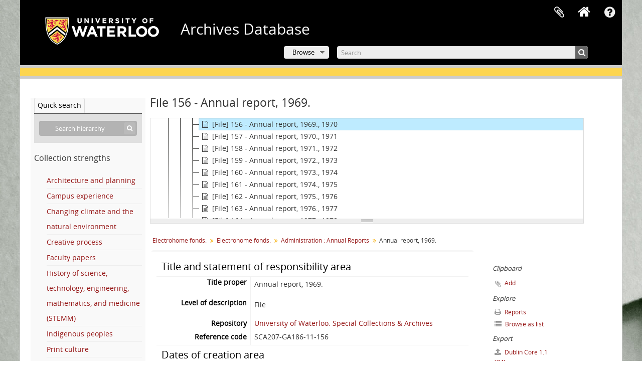

--- FILE ---
content_type: text/html; charset=utf-8
request_url: https://archives.uwaterloo.ca/index.php/annual-report-1969
body_size: 10782
content:
<!DOCTYPE html>
<html lang="en" dir="ltr">
  <head>
        <script  async src="https://www.googletagmanager.com/gtag/js?id=G-XWTG3DCLHH"></script>
    <script >
    window.dataLayer = window.dataLayer || [];
    function gtag(){dataLayer.push(arguments);}
    gtag('js', new Date());
        gtag('config', 'G-XWTG3DCLHH');
    </script>
        <meta http-equiv="Content-Type" content="text/html; charset=utf-8" />
<meta http-equiv="X-Ua-Compatible" content="IE=edge,chrome=1" />
    <meta name="title" content="Annual report, 1969. - Archives Database" />
<meta name="description" content="File consists of four copies of Electrohome&#039;s 1969 annual report." />
<meta name="viewport" content="initial-scale=1.0, user-scalable=no" />
    <title>Annual report, 1969. - Archives Database</title>
    <link rel="shortcut icon" href="/favicon.ico"/>
    <link href="/vendor/imageflow/imageflow.packed.css" media="screen" rel="stylesheet" type="text/css" />
<link href="/vendor/mediaelement/mediaelementplayer.min.css" media="screen" rel="stylesheet" type="text/css" />
<link media="all" href="/plugins/arUwaterlooLibPlugin/css/min.css" rel="stylesheet" type="text/css" />
<link media="all" href="/plugins/arUwaterlooLibPlugin/css/server-styling.css" rel="stylesheet" type="text/css" />
<link href="/css/fullWidthTreeView.css" media="screen" rel="stylesheet" type="text/css" />
<link href="/vendor/jstree/themes/default/style.min.css" media="screen" rel="stylesheet" type="text/css" />
            <script src="/vendor/jquery.js" type="text/javascript"></script>
<script src="/plugins/sfDrupalPlugin/vendor/drupal/misc/drupal.js" type="text/javascript"></script>
<script src="/vendor/yui/yahoo-dom-event/yahoo-dom-event.js" type="text/javascript"></script>
<script src="/vendor/yui/element/element-min.js" type="text/javascript"></script>
<script src="/vendor/yui/button/button-min.js" type="text/javascript"></script>
<script src="/vendor/modernizr.js" type="text/javascript"></script>
<script src="/vendor/jquery-ui/jquery-ui.min.js" type="text/javascript"></script>
<script src="/vendor/jquery.expander.js" type="text/javascript"></script>
<script src="/vendor/jquery.masonry.js" type="text/javascript"></script>
<script src="/vendor/jquery.imagesloaded.js" type="text/javascript"></script>
<script src="/vendor/bootstrap/js/bootstrap.js" type="text/javascript"></script>
<script src="/vendor/URI.js" type="text/javascript"></script>
<script src="/vendor/meetselva/attrchange.js" type="text/javascript"></script>
<script src="/js/qubit.js" type="text/javascript"></script>
<script src="/js/treeView.js" type="text/javascript"></script>
<script src="/js/clipboard.js" type="text/javascript"></script>
<script src="/plugins/sfDrupalPlugin/vendor/drupal/misc/collapse.js" type="text/javascript"></script>
<script src="/plugins/sfDrupalPlugin/vendor/drupal/misc/form.js" type="text/javascript"></script>
<script src="/vendor/imageflow/imageflow.packed.js" type="text/javascript"></script>
<script src="/js/blank.js" type="text/javascript"></script>
<script src="/js/imageflow.js" type="text/javascript"></script>
<script src="/js/treeviewTypes.js" type="text/javascript"></script>
<script src="/js/pager.js" type="text/javascript"></script>
<script src="/js/treeViewPager.js" type="text/javascript"></script>
<script src="/js/fullWidthTreeView.js" type="text/javascript"></script>
<script src="/vendor/jstree/jstree.min.js" type="text/javascript"></script>
<script src="/vendor/mediaelement/mediaelement-and-player.min.js" type="text/javascript"></script>
<script src="/js/mediaelement.js" type="text/javascript"></script>
<script src="/js/dominion.js" type="text/javascript"></script>
  </head>
  <body class="yui-skin-sam sfRadPlugin index">

    
    

<header id="top-bar">

          <a id="logo" rel="home" href="https://uwaterloo.ca" title=""><img alt="University of Waterloo" src="/plugins/arUwaterlooLibPlugin/images/logo.png" /></a>
  
      <h1 id="site-name">
      <a rel="home" title="Home" href="/index.php/"><span>Archives Database</span></a>    </h1>
  
  <nav>

    
  <div id="user-menu">
    <button class="top-item top-dropdown" data-toggle="dropdown" data-target="#"
      aria-expanded="false">
        Log in    </button>

    <div class="top-dropdown-container">

      <div class="top-dropdown-arrow">
        <div class="arrow"></div>
      </div>

      <div class="top-dropdown-header">
        <h2>Have an account?</h2>
      </div>

      <div class="top-dropdown-body">

        <form action="/index.php/user/login" method="post">
          <input type="hidden" name="_csrf_token" value="fff5d25e19b2a6693c7fd181a50cdddb" id="csrf_token" /><input type="hidden" name="next" value="https://archives.uwaterloo.ca/index.php/annual-report-1969" id="next" />
          <div class="form-item form-item-email">
  <label for="email">Email <span class="form-required" title="This field is required.">*</span></label>
  <input type="text" name="email" id="email" />
  
</div>

          <div class="form-item form-item-password">
  <label for="password">Password <span class="form-required" title="This field is required.">*</span></label>
  <input type="password" name="password" autocomplete="off" id="password" />
  
</div>

          <button type="submit">Log in</button>

        </form>

      </div>

      <div class="top-dropdown-bottom"></div>

    </div>
  </div>


    <div id="quick-links-menu" data-toggle="tooltip" data-title="Quick links">

  <button class="top-item" data-toggle="dropdown" data-target="#" aria-expanded="false">Quick links</button>

  <div class="top-dropdown-container">

    <div class="top-dropdown-arrow">
      <div class="arrow"></div>
    </div>

    <div class="top-dropdown-header">
      <h2>Quick links</h2>
    </div>

    <div class="top-dropdown-body">
      <ul>
                              <li><a href="/index.php/" title="Home">Home</a></li>
                                        <li><a href="/index.php/about" title="About">About</a></li>
                                        <li><a href="/getting-started" title="Getting Started">Getting Started</a></li>
                                        <li><a href="/index.php/privacy" title="Privacy Policy">Privacy Policy</a></li>
                                        <li><a href="https://uwaterloo.ca/library/special-collections-archives/contact-us" title="Contact Us">Contact Us</a></li>
                                                                              </ul>
    </div>

    <div class="top-dropdown-bottom"></div>

  </div>

</div>

              
    <div class="home_icon">
      <!-- <a class="list-group-item" href="/"><i class="fa fa-home fa-fw" aria-hidden="true"></i></a> -->
      <a class="tip" href="/" tooltip="Home"><i class="fa fa-home fa-fw" aria-hidden="true"></i></a>
    </div>

    <div id="clipboard-menu"
  data-toggle="tooltip"
  data-title="Clipboard"
  data-load-alert-message="There was an error loading the clipboard content."
  data-export-alert-message="The clipboard is empty for this entity type."
  data-export-check-url="/index.php/clipboard/exportCheck"
  data-delete-alert-message="Note: clipboard items unclipped in this page will be removed from the clipboard when the page is refreshed. You can re-select them now, or reload the page to remove them completely. Using the sort or print preview buttons will also cause a page reload - so anything currently deselected will be lost!">

  <button class="top-item" data-toggle="dropdown" data-target="#" aria-expanded="false">
    Clipboard  </button>

  <div class="top-dropdown-container">

    <div class="top-dropdown-arrow">
      <div class="arrow"></div>
    </div>

    <div class="top-dropdown-header">
      <h2>Clipboard</h2>
      <span id="count-block" data-information-object-label="Archival description" data-actor-object-label="Authority record" data-repository-object-label="Archival institution"></span>
    </div>

    <div class="top-dropdown-body">
      <ul>
        <li class="leaf" id="node_clearClipboard"><a href="/index.php/" title="Clear all selections">Clear all selections</a></li><li class="leaf" id="node_goToClipboard"><a href="/index.php/clipboard/view" title="Go to clipboard">Go to clipboard</a></li><li class="leaf" id="node_loadClipboard"><a href="/index.php/clipboard/load" title="Load clipboard">Load clipboard</a></li><li class="leaf" id="node_saveClipboard"><a href="/index.php/clipboard/save" title="Save clipboard">Save clipboard</a></li><li class="leaf" id="node_Clipboard How To"><a href="https://uwaterloo.ca/library/special-collections-archives/how-use-clipboard-archives-database" title="How to use the clipboard in the Archives Database">How to use the clipboard in the Archives Database</a></li>      </ul>
    </div>

    <div class="top-dropdown-bottom"></div>

  </div>

</div>

    
  </nav>
  <br><br><br><br>
  <div id="search-bar">

    <div id="browse-menu">

  <button class="top-item top-dropdown" data-toggle="dropdown" data-target="#" aria-expanded="false">Browse</button>

  <div class="top-dropdown-container top-dropdown-container-right">

    <div class="top-dropdown-arrow">
      <div class="arrow"></div>
    </div>

    <div class="top-dropdown-header">
      <h2>Browse</h2>
    </div>

    <div class="top-dropdown-body">
      <ul>
        <li class="active leaf" id="node_browseInformationObjects"><a href="/index.php/informationobject/browse" title="Archival descriptions">Archival descriptions</a></li><li class="leaf" id="node_browseRepository"><a href="/repository/browse" title="Archival institution">Archival institution</a></li><li class="leaf" id="node_browseActors"><a href="/index.php/actor/browse" title="Authority records">Authority records</a></li><li class="leaf" id="node_browseDigitalObjects"><a href="/index.php/informationobject/browse?view=card&amp;onlyMedia=1&amp;topLod=0" title="Digital objects">Digital objects</a></li><li class="leaf" id="node_browseGenres"><a href="/genre" title="Genres">Genres</a></li><li class="leaf" id="node_browsePlaces"><a href="/index.php/taxonomy/index/id/42" title="Places">Places</a></li><li class="leaf" id="node_browseSubject"><a href="/subjects" title="Subjects">Subjects</a></li>      </ul>
    </div>

    <div class="top-dropdown-bottom"></div>

  </div>

</div>

    <div id="search-form-wrapper" role="search">

  <h2>Search</h2>

  <form action="/index.php/informationobject/browse" data-autocomplete="/index.php/search/autocomplete" autocomplete="off">

    <input type="hidden" name="topLod" value="0"/>
    <input type="hidden" name="sort" value="relevance"/>

    <input type="text" name="query" aria-label="Search" value="" placeholder="Search"/>

    <button aria-label="Search"></button>

    <div id="search-realm" class="search-popover">

      
        <div>
          <label>
              <input name="repos" type="radio" value checked="checked" data-placeholder="Search">
            Global search          </label>
        </div>

        
        
      
      <div class="search-realm-advanced">
        <a href="/index.php/informationobject/browse?showAdvanced=1&topLod=0">
          Advanced search&nbsp;&raquo;
        </a>
      </div>

    </div>

  </form>

</div>

  </div>

  
</header>

<!--Softlaunch message-->
<div class="soft_launch">
  <p class="soft_launch_msg"> </p>
</div>

  <div id="site-slogan">
    <div class="container">
      <div class="row">
        <div class="span12">
          <span>Special Collections &amp; Archives</span>
        </div>
      </div>
    </div>
  </div>


    
    <div id="wrapper" class="container" role="main">

              
      <div class="row">

        <div class="span3">

          <div id="sidebar">

                
<div class="repository-logo repository-logo-text">
  <a href="/index.php/university-of-waterloo-special-collections-archives">
          <h2>University of Waterloo. Special Collections &amp; Archives</h2>
      </a>
</div>

<ul id="treeview-menu" class="nav nav-tabs">
    <li class="active">
    <a href="#treeview-search" data-toggle="#treeview-search">
      Quick search    </a>
  </li>
</ul>

<div id="treeview" data-current-id="754646" data-sortable="false">

  
    <input type="button" id="fullwidth-treeview-reset-button" class="c-btn c-btn-submit" value="Reset" />
    <input type="button" id="fullwidth-treeview-more-button" class="c-btn c-btn-submit" data-label="%1% more" value="" />
    <span id="fullwidth-treeview-configuration"
      data-collection-url="/index.php/electrohome-fonds-2"
      data-collapse-enabled="no"
      data-opened-text="Hide hierarchy"
      data-closed-text="Show hierarchy"
      data-items-per-page="10000"
      data-enable-dnd="no"></span>

  
</div>

<div id="treeview-search" role="search" aria-label="Hierarchy" class="force-show">

  <form method="get" action="/index.php/search?collection=735288" data-not-found="No results found.">
    <div class="search-box">
      <input type="text" name="query" aria-label="Search hierarchy" placeholder="Search hierarchy" />
      <button type="submit" aria-label="Search"><i aria-hidden="true" class="fa fa-search"></i></button>
    </div>
  </form>

</div>

<section>
  <h3>Collection strengths</h3>
  <ul>
          <li>
        <a href="/architecture-and-planning">
          Architecture and planning        </a>
      </li>
          <li>
        <a href="/campus-experience">
          Campus experience        </a>
      </li>
          <li>
        <a href="/changing-climate-and-the-natural-environment">
          Changing climate and the natural environment        </a>
      </li>
          <li>
        <a href="/creative-process">
          Creative process        </a>
      </li>
          <li>
        <a href="/faculty-papers">
          Faculty papers        </a>
      </li>
          <li>
        <a href="/history-of-science-technology-engineering-mathematics-and-medicine-stemm">
          History of science, technology, engineering, mathematics, and medicine (STEMM)        </a>
      </li>
          <li>
        <a href="/indigenous-peoples">
          Indigenous peoples        </a>
      </li>
          <li>
        <a href="/print-culture">
          Print culture        </a>
      </li>
          <li>
        <a href="/race-racism-and-colonialism">
          Race, racism, and colonialism        </a>
      </li>
          <li>
        <a href="/regional-development-industry-and-settlement">
          Regional development, industry, and settlement        </a>
      </li>
          <li>
        <a href="/reproductive-rights-and-justice">
          Reproductive rights and justice        </a>
      </li>
          <li>
        <a href="/sport-recreation-and-leisure">
          Sport, recreation, and leisure        </a>
      </li>
          <li>
        <a href="/women-s-studies-gender-and-sexuality">
          Women’s studies, gender, and sexuality        </a>
      </li>
          <li>
        <a href="/world-wars-and-global-conflict">
          World wars and global conflict        </a>
      </li>
      </ul>
</section>

          </div>

        </div>

        <div class="span9">

          <div id="main-column">

            
  <h1>File 156 - Annual report, 1969.</h1>

  
      <section class="breadcrumb">

  <ul>
                                      <li><a href="/index.php/electrohome-fonds-2" title="Electrohome fonds.">Electrohome fonds.</a></li>
                                          <li><a href="/index.php/electrohome-fonds" title="Electrohome fonds.">Electrohome fonds.</a></li>
                                          <li><a href="/index.php/administration-annual-reports" title="Administration : Annual Reports">Administration : Annual Reports</a></li>
                                          <li class="active"><span>Annual report, 1969.</span></li>
                    </ul>

</section>
  
  

            <div class="row">

              <div class="span7">

                
  

                                  <div id="content">
                    





<section id="titleAndStatementOfResponsibilityArea">

      <span anchor="titleAndStatementOfResponsibilityArea" title="Edit title and statement of responsibility area"><h2>Title and statement of responsibility area</h2></span>  
  <div class="field">
  <h3>Title proper</h3>
  <div class="title">
    <p>Annual report, 1969.</p>
  </div>
</div>

  <div class="field">
    <h3>General material designation</h3>
    <div class="generalMaterialDesignation">
      <ul>
              </ul>
    </div>
  </div>


  <div class="field">
  <h3>Parallel title</h3>
  <div class="parallelTitle">
    
  </div>
</div>

  <div class="field">
  <h3>Other title information</h3>
  <div class="otherTitleInformation">
    
  </div>
</div>

  <div class="field">
  <h3>Title statements of responsibility</h3>
  <div class="titleStatementsOfResponsibility">
    
  </div>
</div>

  <div class="field">
    <h3>Title notes</h3>
    <div class="titleNotes">
      <ul>
              </ul>
    </div>
  </div>

  <div class="field">
  <h3>Level of description</h3>
  <div class="levelOfDescription">
    <p>File</p>
  </div>
</div>

  <div class="repository">
    <div class="field">
  <h3>Repository</h3>
  <div>
    <a title="Inherited from Electrohome fonds." href="/index.php/university-of-waterloo-special-collections-archives">University of Waterloo. Special Collections &amp; Archives</a>
  </div>
</div>
  </div>

  <div class="field">
  <h3>Reference code</h3>
  <div class="referenceCode">
    SCA207-GA186-11-156
  </div>
</div>

</section> <!-- /section#titleAndStatementOfResponsibilityArea -->

<section id="editionArea">

      <span anchor="editionArea" title="Edit edition area"><h2>Edition area</h2></span>  
  <div class="field">
  <h3>Edition statement</h3>
  <div class="editionStatement">
    
  </div>
</div>

  <div class="field">
  <h3>Edition statement of responsibility</h3>
  <div class="editionStatementOfResponsibility">
    
  </div>
</div>

</section> <!-- /section#editionArea -->

<section class="section" id="classOfMaterialSpecificDetailsArea">

      <span anchor="classOfMaterialSpecificDetailsArea" title="Edit class of material specific details area"><h2>Class of material specific details area</h2></span>  

  <div class="field">
  <h3>Statement of scale (cartographic)</h3>
  <div class="statementOfScale">
    
  </div>
</div>

  <div class="field">
  <h3>Statement of projection (cartographic)</h3>
  <div class="statementOfProjection">
    
  </div>
</div>

  <div class="field">
  <h3>Statement of coordinates (cartographic)</h3>
  <div class="statementOfCoordinates">
    
  </div>
</div>

  <div class="field">
  <h3>Statement of scale (architectural)</h3>
  <div class="statementOfScale">
    
  </div>
</div>

  <div class="field">
  <h3>Issuing jurisdiction and denomination (philatelic)</h3>
  <div class="issuingJurisdictionAndDenomination">
    
  </div>
</div>
</section> <!-- /section#classOfMaterialSpecificDetailsArea -->

<section class="section" id="datesOfCreationArea">

      <span anchor="datesOfCreationArea" title="Edit dates of creation area"><h2>Dates of creation area</h2></span>  
  <div class="datesOfCreation">
    <div class="field">
  <h3>Date(s)</h3>

  <div xmlns:dc="http://purl.org/dc/elements/1.1/" about="https://archives.uwaterloo.ca/index.php/annual-report-1969">

    <ul>
              <li>
          <div class="date">
            <span property="dc:date" start="1970-01-01" end="1970-12-31">1970</span>
                          <span class="date-type">(Creation)</span>
                        <dl>
                              <dt>Creator</dt>
                <dd><a href="/index.php/electrohome" title="Electrohome">Electrohome</a></dd>
                                                      </dl>

          </div>
        </li>
          </ul>

  </div>
</div>
  </div>

</section> <!-- /section#datesOfCreationArea -->

<section id="physicalDescriptionArea">

      <span anchor="physicalDescriptionArea" title="Edit physical description area"><h2>Physical description area</h2></span>  
  <div class="field">
  <h3>Physical description</h3>
  <div class="physicalDescription">
    
  </div>
</div>

</section> <!-- /section#physicalDescriptionArea -->

<section id="publishersSeriesArea">

      <span anchor="publishersSeriesArea" title="Edit publisher's series area"><h2>Publisher's series area</h2></span>  
  <div class="field">
  <h3>Title proper of publisher's series</h3>
  <div class="titleProperOfPublishersSeries">
    
  </div>
</div>

  <div class="field">
  <h3>Parallel titles of publisher's series</h3>
  <div class="parallelTitleOfPublishersSeries">
    
  </div>
</div>

  <div class="field">
  <h3>Other title information of publisher's series</h3>
  <div class="otherTitleInformationOfPublishersSeries">
    
  </div>
</div>

  <div class="field">
  <h3>Statement of responsibility relating to publisher's series</h3>
  <div class="statementOfResponsibilityRelatingToPublishersSeries">
    
  </div>
</div>

  <div class="field">
  <h3>Numbering within publisher's series</h3>
  <div class="numberingWithinPublishersSeries">
    
  </div>
</div>

  <div class="field">
  <h3>Note on publisher's series</h3>
  <div class="noteOnPublishersSeries">
    
  </div>
</div>

</section> <!-- /section#publishersSeriesArea -->

<section id="archivalDescriptionArea">

      <span anchor="archivalDescriptionArea" title="Edit archival description area"><h2>Archival description area</h2></span>  
        <div class="field">
      <h3>Name of creator</h3>
      <div>

        <div class="creator">
                      <a href="/index.php/electrohome" title="Electrohome">Electrohome</a>                  </div>

        
                  <div class="field">
                                                  <h3>Administrative history</h3>
            <div class="history">
              <p>Electrohome Limited was an international manufacturer of home electronics, appliances, furniture, and high-tech commercial projection and display systems, and an investor in television broadcasting, based in Kitchener, Ontario.<br/>In April 1933, Arthur B. Pollock formed Dominion Electrohome Industries Limited with the purchase of the combined assets of two of his companies, Pollock-Welker Limited and the Grimes Radio Corporation Limited.  His son Carl became general manager.  The company, commonly called Electrohome, originally had three manufacturing divisions:  radio and communications, appliances and metal products, and furniture and woodworking.   It became a publicly traded company in 1946.<br/>Over the next several decades, Electrohome produced a growing diversity of consumer and commercial products, including furniture (using the brand name Deilcraft); fans, humidifiers, and other appliances; electric motors; stereo hi-fi consoles; television receivers; and organs.  Carl A. Pollock, who had replaced his father as president in 1951, implemented organizational change to manage the increasingly complex company.   The operating divisions became Deilcraft, Electrohome Products, Motors and Metal Products, and Defence and Industrial Contracts; staff divisions were Design, Finance and Accounting, Industrial and Public Relations, and Purchasing and Customs.  In the mid-1960s, the management structure was further decentralized, and operating divisions now included Private Trade Label, Product Styling, Motor and Metal Products, Consumer Products Merchandising, Consumer Products Engineering and Manufacturing, Deilcraft, and Distributor Products.<br/>In 1967, the company’s name was officially changed to Electrohome Limited. In 1969, Carl’s son John A. Pollock was made vice-president, electronic products and was elected to the board of directors, and in 1972 became president.   When Carl retired in 1974, Donald S. Sykes took over as chairman. The late 1970s and early 1980s saw more management changes:  James Holmes joined the company as chairman and CEO from 1976 to 1979, and Stewart Maclellan as president and CEO in from 1979 to 1982, at which time John A. Pollock assumed the role of chairman and CEO.  During that time, Electrohome abandoned television manufacturing and the electronics division focused on commercial and industrial products, including specialized video and data display monitors and large-screen projection television.   Electrohome also entered new fields, including reverse osmosis/ultrafiltration systems and video-game monitors.  It was also briefly involved with ventures in satellite television and videotex hardware.   By the end of the 1980s, the company withdrew completely from the manufacturing of consumer products to focus on the two remaining business segments: broadcasting and commercial data and video projection and display systems.<br/>Electrohome’s interest in broadcasting began in 1970 with the formation of Electrohome Communications Inc. to acquire Central Ontario Television Limited (later CAP Communications), the Kitchener broadcasting company formed by Carl A. Pollock, Kitchener-Waterloo Broadcasting Limited, and Famous Players Canadian Corporation Limited in 1953.  The company, which operated CKCO-TV, CKKW-AM and CFCA-FM, was expanded in 1988 with the purchase of Sunwapta Broadcasting in Edmonton.  In 1997, Electrohome sold these broadcasting operations as well as its interest in CTV to Baton Broadcasting Inc. for cash and shares in Baton.<br/>In 1987 when Electrohome introduced the ECP 1000 single lens colour data and graphics video projector, the first of its kind in the world, the company soon became a leader in the field.  The Display Systems business focused on monochrome and colour monitors and high-performance LCD monitors; it became a leading supplier for medical imaging and financial trading rooms.  The Projection Systems business produced large screen colour video projection systems for data and graphics with developments in LCD and DLP (digital light processing) technologies.  The 1999 acquisition of two smaller high-tech companies allowed Electrohome to also enter the fields of advanced visualization/virtual reality and digitized audio systems.<br/>In 1998, Electrohome was divided into two entities, Electrohome Limited and Electrohome Broadcasting Inc. (EBI).  The display and projection businesses were sold in 1997 and 1999 respectively and in 2004 the last manufacturing plant and head office building on Wellington Street in Kitchener was sold. For a time, Electrohome remained a holding company, and then in 2007, it sold its trademarks and in 2008 the corporation’s shares were cancelled and delisted.  Electrohome maintains an office in the Wellington Street building and is in the process of dissolving.<br/>Electrohome once employed 4400 people in almost 1.6 million square feet of factories and service areas in Kitchener, Waterloo, and Cambridge, as well as sales offices throughout Canada and the US and in Europe.  It also established manufacturing facilities in Tennessee and Malaysia.  Over the years, Electrohome formed, acquired, and partnered with many other companies, including: Raytheon Corporation (Waltham, MA), Campbell Electric (Brantford, ON), Hawkesville Lumber Limited (Hawkesville, ON),  Fry and Blackhall Limited (furniture manufacturer in Wingham, ON), Flexsteel Industries (Canada) Limited (upholstered furniture manufacturer in Stratford, ON), Lightning Circuits and Planar Circuits (Niagara-on-the-Lake, ON), Brinkley Motor Products Company (Brinkley, AR), Gensat Communications Corporation (Toronto, ON), Display Technologies (Carthage, MO), Robotel Electronique (Laval, QC) and Fakespace Systems (Kitchener), which eventually merged with Mechdyne Corporation (Marshalltown, IA).</p>            </div>
          </div>
        
      </div>
    </div>
      
      <div class="field">
  <h3>Custodial history</h3>
  <div class="custodialHistory">
    
  </div>
</div>
  
  <div class="field">
  <h3>Scope and content</h3>
  <div class="scopeAndContent">
    <p>File consists of four copies of Electrohome's 1969 annual report.</p>
  </div>
</div>

</section> <!-- /section#archivalDescriptionArea -->

<section class="section" id="notesArea">

      <span anchor="notesArea" title="Edit notes area"><h2>Notes area</h2></span>  
      <div class="field">
  <h3>Physical condition</h3>
  <div class="physicalCondition">
    <p>One report marked &quot;W. Alguire&quot; on the cover and contains ms. notes.</p>
  </div>
</div>
  
      <div class="field">
  <h3>Immediate source of acquisition</h3>
  <div class="immediateSourceOfAcquisition">
    
  </div>
</div>
  
  <div class="field">
  <h3>Arrangement</h3>
  <div class="arrangement">
    
  </div>
</div>

  <div class="field">
    <h3>Language of material</h3>
    <div class="languageOfMaterial">
      <ul>
              </ul>
    </div>
  </div>

  <div class="field">
    <h3>Script of material</h3>
    <div class="scriptOfMaterial">
      <ul>
              </ul>
    </div>
  </div>

  
  <div class="field">
  <h3>Location of originals</h3>
  <div class="locationOfOriginals">
    
  </div>
</div>

  <div class="field">
  <h3>Availability of other formats</h3>
  <div class="availabilityOfOtherFormats">
    
  </div>
</div>

  <div class="field">
  <h3>Restrictions on access</h3>
  <div class="restrictionsOnAccess">
    
  </div>
</div>

  <div class="field">
  <h3>Terms governing use, reproduction, and publication</h3>
  <div class="termsGoverningUseReproductionAndPublication">
    
  </div>
</div>

  <div class="field">
  <h3>Finding aids</h3>
  <div class="findingAids">
    
  </div>
</div>

  <div class="field">
  <h3></h3>
  <div class="findingAidLink">
    <a href="/" target="_blank"></a>
  </div>
</div>

  <div class="field">
  <h3>Associated materials</h3>
  <div class="associatedMaterials">
    
  </div>
</div>

  <div class="relatedMaterialDescriptions">
    <div class="field">

      <h3>Related materials</h3>
  
  <div>
    <ul>
      
          </ul>
  </div>

</div>

  </div>

  <div class="field">
  <h3>Accruals</h3>
  <div class="accruals">
    
  </div>
</div>

        
  
  <div class="alternativeIdentifiers">
    <div class="field">

  <h3>Alternative identifier(s)</h3>

  <div>
      </div>

</div>
  </div>

</section> <!-- /section#notesArea -->

<section id="standardNumberArea">

      <span anchor="standardNumberArea" title="Edit standard number area"><h2>Standard number area</h2></span>  
  <div class="field">
  <h3>Standard number</h3>
  <div class="standardNumber">
    
  </div>
</div>

</section> <!-- /section#standardNumberArea -->

<section id="accessPointsArea">

      <span anchor="accessPointsArea" title="Edit access points"><h2>Access points</h2></span>  
  <div class="subjectAccessPoints">
    <div class="field">

      <h3>Subject access points</h3>
  
  <div>
    <ul>
          </ul>
  </div>

</div>
  </div>

  <div class="placeAccessPoints">
    <div class="field">

      <h3>Place access points</h3>
  
  <div>
    <ul>
          </ul>
  </div>

</div>
  </div>

  <div class="nameAccessPoints">
    <div class="field">

      <h3>Name access points</h3>
  
  <div>
    <ul>
                                              
          </ul>
  </div>

</div>
  </div>

  <div class="genreAccessPoints">
    <div class="field">

      <h3>Genre access points</h3>
  
  <div>
    <ul>
          </ul>
  </div>

</div>
  </div>

</section> <!-- /section#accessPointsArea -->

<section class="section" id="descriptionControlArea">

      <span anchor="descriptionControlArea" title="Edit control area"><h2>Control area</h2></span>  
      <div class="field">
  <h3>Description record identifier</h3>
  <div class="descriptionRecordIdentifier">
    
  </div>
</div>
  
      <div class="field">
  <h3>Institution identifier</h3>
  <div class="institutionIdentifier">
    
  </div>
</div>
  
      <div class="field">
  <h3>Rules or conventions</h3>
  <div class="rulesOrConventions">
    
  </div>
</div>
  
      <div class="field">
  <h3>Status</h3>
  <div class="status">
    
  </div>
</div>
  
      <div class="field">
  <h3>Level of detail</h3>
  <div class="levelOfDetail">
    
  </div>
</div>
  
      <div class="field">
  <h3>Dates of creation, revision and deletion</h3>
  <div class="datesOfCreationRevisionAndDeletion">
    
  </div>
</div>
  
      <div class="field">
      <h3>Language of description</h3>
      <div class="languageOfDescription">
        <ul>
                  </ul>
      </div>
    </div>
  
      <div class="field">
      <h3>Script of description</h3>
      <div class="scriptOfDescription">
        <ul>
                  </ul>
      </div>
    </div>
  
      <div class="field">
  <h3>Sources</h3>
  <div class="sources">
    
  </div>
</div>
  
</section> <!-- /section#descriptionControlArea -->



<section id="accessionArea">

  <h2>Accession area</h2>

  <div class="accessions">
      </div>
</section> <!-- /section#accessionArea -->


                  </div>
                
                  <section class="actions">
  <ul>

      
      
      
      
  </ul>
</section>

              </div>

              <div class="span2">

                <div id="context-menu">

                  
  <section id="action-icons">
  <ul>

    <li class="separator"><h4>Clipboard</h4></li>

    <li class="clipboard">
      <button class="clipboard-wide"
  data-clipboard-slug="annual-report-1969"
  data-clipboard-type="informationObject"
    data-title="Add"
  data-alt-title="Remove">
  Add</button>
    </li>

    <li class="separator"><h4>Explore</h4></li>

    <li>
      <a href="/index.php/annual-report-1969/informationobject/reports">
        <i class="fa fa-print"></i>
        Reports      </a>
    </li>

    
    <li>
              <a href="/index.php/informationobject/browse?collection=735288&topLod=0">
      
        <i class="fa fa-list"></i>
        Browse as list      </a>
    </li>

    
    
    <li class="separator"><h4>Export</h4></li>

          <li>
        <a href="/index.php/annual-report-1969;dc?sf_format=xml">
          <i class="fa fa-upload"></i>
          Dublin Core 1.1 XML        </a>
      </li>
    
          <li>
        <a href="/index.php/annual-report-1969;ead?sf_format=xml">
          <i class="fa fa-upload"></i>
          EAD 2002 XML        </a>
      </li>
    
    
    
      </ul>
</section>

  <div class="field">

      <h4>Related subjects</h4>
  
  <div>
    <ul>
          </ul>
  </div>

</div>

  <div class="field">

      <h4>Related people and organizations</h4>
  
  <div>
    <ul>
                                                          <li><a href="/index.php/electrohome" title="Electrohome">Electrohome</a> <span class="note2">(Creator)</span></li>
                                                  
          </ul>
  </div>

</div>

  <div class="field">

      <h4>Related places</h4>
  
  <div>
    <ul>
          </ul>
  </div>

</div>

  <div class="field">

      <h4>Related genres</h4>
  
  <div>
    <ul>
          </ul>
  </div>

</div>

  

                </div>

              </div>

            </div>

          </div>

        </div>

      </div>

    </div>

    
    <footer>

  
  
  <div id="print-date">
    Printed: 2026-01-25  </div>
  <div style="color:#fff; text-align:center;">
        200 University Avenue West <br>
        Waterloo, ON, Canada N2L 3G1 <br>
        +1 519 888 4567 <br>
  </div>

</footer>

  <script type="text/javascript">
    var _gaq = _gaq || [];
    _gaq.push(['_setAccount', 'G-XWTG3DCLHH']);
    _gaq.push(['_trackPageview']);
        (function() {
      var ga = document.createElement('script'); ga.type = 'text/javascript'; ga.async = true;
      ga.src = ('https:' == document.location.protocol ? 'https://ssl' : 'http://www') + '.google-analytics.com/ga.js';
      var s = document.getElementsByTagName('script')[0]; s.parentNode.insertBefore(ga, s);
    })();
  </script>


  </body>
</html>
